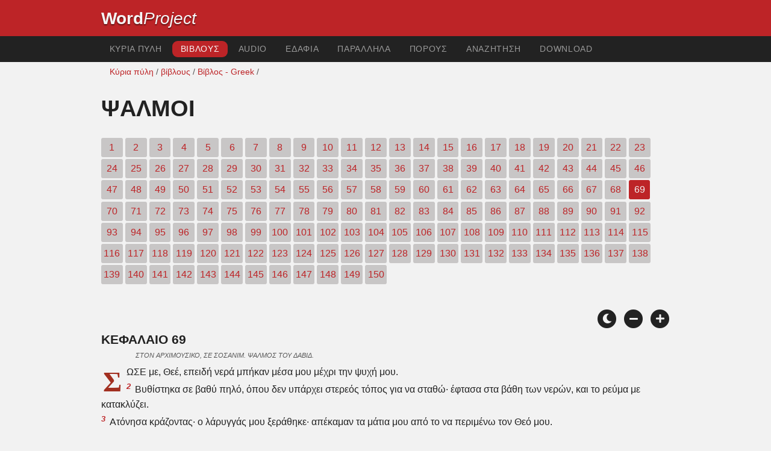

--- FILE ---
content_type: text/html; charset=utf-8
request_url: https://wordproject.org/bibles/gk/19/69.htm
body_size: 6284
content:
<!doctype html>
<html lang="el" color-mode="light">
<head>
<meta http-equiv="Content-Type" content="text/html; charset=UTF-8" />
<title>Ψαλμοί / Psalms 69 - Παλαιά Διαθήκη </title>
<meta name="description" content="Κεφάλαιο της ελληνικής Αγίας Γραφής - με ηχητική αφήγηση -  Psalms, chapter 69 of the Greek Bible" />
<meta name="keywords" content="Ελληνική, ήχου, Αγία Γραφή, Αγία, Παλαιά Διαθήκη, την Καινή Διαθήκη, γραφές, τη σωτηρία, την πίστη, τον ουρανό, κόλαση, ο Θεός, ο Ιησούς" />
<!-- Mobile viewport optimisation -->
<link rel="shortcut icon" href="https://www.wordproject.org/favicon.ico">
<meta name="viewport" content="width=device-width, initial-scale=1.0" />
<!-- CSS -->
    <link rel="prefetch" href="../../_new_assets/webfonts/Cabin.ttf">
    <link rel="stylesheet" type="text/css" href="../../_new_assets/css/css_index.css" />
    <!-- End CSS -->
    <!-- Scripts -->
    <script type="text/javascript" src="../../_new_assets/js/jquery-1.9.1.min.js"></script>
    <script type="text/javascript" src="../../_new_assets/js/jquery.dropotron.min.js"></script>
    <script type="text/javascript" src="../../_new_assets/js/skel.min.js"></script>
    <script type="text/javascript" src="../../_new_assets/js/skel-viewport.min.js"></script>
    <script type="text/javascript" src="../../_new_assets/js/util.js"></script>
    <script type="text/javascript" src="../../_new_assets/js/main.js"></script>
    <script type="text/javascript" src="../../_new_assets/js/displayoptions.js" defer></script>
    <!-- End Scripts -->
    <!-- Additional Scripts -->
    <script type="text/javascript" src="../../_new_assets/js/soundmanager2.js"></script>
    <script type="text/javascript" src="../../_new_assets/js/jquery.waypoints.js"></script>
    <script type="text/javascript" src="../../_new_assets/js/bar-ui.js"></script>
    <script type="text/javascript" src="../../_new_assets/js/sticky.js" defer></script>
    <script type="text/javascript" src="../../_new_assets/js/script.js" defer></script>
    <!-- End Additional Scripts -->
<!-- google analytics -->
<!-- Google tag (gtag.js) -->
<script async src="https://www.googletagmanager.com/gtag/js?id=G-F4EKTRQ54P"></script>
<script>
  window.dataLayer = window.dataLayer || [];
  function gtag(){dataLayer.push(arguments);}
  gtag('js', new Date());

  gtag('config', 'G-F4EKTRQ54P');
</script>
<!--email-->
 <script>
        function emailCurrentPage(){
            window.location.href="mailto:?subject="+document.title+"&body="+escape(window.location.href);
        }
    </script>
<!--/email-->
<style>
	#textBody > 
		p:first-letter {
			float: left;
			font-size:  300%;
			<!--padding: 10px 20 10 40px;-->
			margin-right: 9px;
			color:#a23021; 
			line-height:100%; 
			padding:4px 8px 0 3px;
			font-family: Georgia;
		}
	</style>		
</head>
<body>
<header class="ym-noprint">
<div id="mytop" class="ym-wrapper">
<div class="ym-wbox">
<span class="wp"><strong><a class="wplink" href="../../../index.htm" target="_top">Word</a></strong><a class="wplink" href="../../../index.htm" target="_top"><em>Project</em></a> </span>
</div>
</div>
</header>
<!--lang nav-->
<nav id="nav">
<div class="ym-wrapper">
<div class="ym-hlist">
<ul>
<li><a title="Home" href="../../../index.htm" target="_top">Κύρια πύλη</a></li>
<li><a class="selected" title="Bibles" href="../../../bibles/index.htm" target="_top">βίβλους</a></li>
<li><a title="Audio Bible" href="../../../bibles/audio/58_greek/index.htm" target="_top">Audio</a></li>
<li><a title="Verses" href="../../../bibles/verses/greek/index.htm" target="_top">εδάφια</a></li>
<li><a title="Multi parallel Bibles" href="../../../bibles/parallel/index.htm#img" target="_top">παράλληλα</a></li>
<li><a title="Resources" href="../../../bibles/resources/index.htm" target="_top">πόρους</a></li>
<li><a title="Search" href="../../../bibles/gk/search.html" target="_top">αναζήτηση</a></li>
<li><a title="Download this Bible [language]" href="../../../download/bibles/index.htm" target="_top">Download</a></li>
</ul>
</div>
</div>
</nav>
<div class="ym-wrapper ym-noprint">
<div class="ym-wbox">

<div class=" ym-grid">
<div class="ym-g62 ym-gl breadCrumbs"><a title="Home" href="../../../index.htm" target="_top">Κύρια πύλη</a> / <a title="Bibles" href="../../index.htm" target="_self">βίβλους</a> /  <a href="../index.htm">Βίβλος - Greek</a> /</div>
</div>
</div>
</div>
<div id="main" class="ym-clearfix" role="main">
<div class="ym-wrapper">
<div class="ym-wbox">
<!--div class="textOptions"-->
<div class="textHeader">
<h1>Ψαλμοί </h1>
<p class="ym-noprint">  
<a href="1.htm#0" class="chap">1</a>
<a href="2.htm#0" class="chap">2</a>
<a href="3.htm#0" class="chap">3</a>
<a href="4.htm#0" class="chap">4</a>
<a href="5.htm#0" class="chap">5</a>
<a href="6.htm#0" class="chap">6</a>
<a href="7.htm#0" class="chap">7</a>
<a href="8.htm#0" class="chap">8</a>
<a href="9.htm#0" class="chap">9</a>
<a href="10.htm#0" class="chap">10</a>
<a href="11.htm#0" class="chap">11</a>
<a href="12.htm#0" class="chap">12</a>
<a href="13.htm#0" class="chap">13</a>
<a href="14.htm#0" class="chap">14</a>
<a href="15.htm#0" class="chap">15</a>
<a href="16.htm#0" class="chap">16</a>
<a href="17.htm#0" class="chap">17</a>
<a href="18.htm#0" class="chap">18</a>
<a href="19.htm#0" class="chap">19</a>
<a href="20.htm#0" class="chap">20</a>
<a href="21.htm#0" class="chap">21</a>
<a href="22.htm#0" class="chap">22</a>
<a href="23.htm#0" class="chap">23</a>
<a href="24.htm#0" class="chap">24</a>
<a href="25.htm#0" class="chap">25</a>
<a href="26.htm#0" class="chap">26</a>
<a href="27.htm#0" class="chap">27</a>
<a href="28.htm#0" class="chap">28</a>
<a href="29.htm#0" class="chap">29</a>
<a href="30.htm#0" class="chap">30</a>
<a href="31.htm#0" class="chap">31</a>
<a href="32.htm#0" class="chap">32</a>
<a href="33.htm#0" class="chap">33</a>
<a href="34.htm#0" class="chap">34</a>
<a href="35.htm#0" class="chap">35</a>
<a href="36.htm#0" class="chap">36</a>
<a href="37.htm#0" class="chap">37</a>
<a href="38.htm#0" class="chap">38</a>
<a href="39.htm#0" class="chap">39</a>
<a href="40.htm#0" class="chap">40</a>
<a href="41.htm#0" class="chap">41</a>
<a href="42.htm#0" class="chap">42</a>
<a href="43.htm#0" class="chap">43</a>
<a href="44.htm#0" class="chap">44</a>
<a href="45.htm#0" class="chap">45</a>
<a href="46.htm#0" class="chap">46</a>
<a href="47.htm#0" class="chap">47</a>
<a href="48.htm#0" class="chap">48</a>
<a href="49.htm#0" class="chap">49</a>
<a href="50.htm#0" class="chap">50</a>
<a href="51.htm#0" class="chap">51</a>
<a href="52.htm#0" class="chap">52</a>
<a href="53.htm#0" class="chap">53</a>
<a href="54.htm#0" class="chap">54</a>
<a href="55.htm#0" class="chap">55</a>
<a href="56.htm#0" class="chap">56</a>
<a href="57.htm#0" class="chap">57</a>
<a href="58.htm#0" class="chap">58</a>
<a href="59.htm#0" class="chap">59</a>
<a href="60.htm#0" class="chap">60</a>
<a href="61.htm#0" class="chap">61</a>
<a href="62.htm#0" class="chap">62</a>
<a href="63.htm#0" class="chap">63</a>
<a href="64.htm#0" class="chap">64</a>
<a href="65.htm#0" class="chap">65</a>
<a href="66.htm#0" class="chap">66</a>
<a href="67.htm#0" class="chap">67</a>
<a href="68.htm#0" class="chap">68</a>
<span class="chapread">69</span>
<a href="70.htm#0" class="chap">70</a>
<a href="71.htm#0" class="chap">71</a>
<a href="72.htm#0" class="chap">72</a>
<a href="73.htm#0" class="chap">73</a>
<a href="74.htm#0" class="chap">74</a>
<a href="75.htm#0" class="chap">75</a>
<a href="76.htm#0" class="chap">76</a>
<a href="77.htm#0" class="chap">77</a>
<a href="78.htm#0" class="chap">78</a>
<a href="79.htm#0" class="chap">79</a>
<a href="80.htm#0" class="chap">80</a>
<a href="81.htm#0" class="chap">81</a>
<a href="82.htm#0" class="chap">82</a>
<a href="83.htm#0" class="chap">83</a>
<a href="84.htm#0" class="chap">84</a>
<a href="85.htm#0" class="chap">85</a>
<a href="86.htm#0" class="chap">86</a>
<a href="87.htm#0" class="chap">87</a>
<a href="88.htm#0" class="chap">88</a>
<a href="89.htm#0" class="chap">89</a>
<a href="90.htm#0" class="chap">90</a>
<a href="91.htm#0" class="chap">91</a>
<a href="92.htm#0" class="chap">92</a>
<a href="93.htm#0" class="chap">93</a>
<a href="94.htm#0" class="chap">94</a>
<a href="95.htm#0" class="chap">95</a>
<a href="96.htm#0" class="chap">96</a>
<a href="97.htm#0" class="chap">97</a>
<a href="98.htm#0" class="chap">98</a>
<a href="99.htm#0" class="chap">99</a>
<a href="100.htm#0" class="chap">100</a>
<a href="101.htm#0" class="chap">101</a>
<a href="102.htm#0" class="chap">102</a>
<a href="103.htm#0" class="chap">103</a>
<a href="104.htm#0" class="chap">104</a>
<a href="105.htm#0" class="chap">105</a>
<a href="106.htm#0" class="chap">106</a>
<a href="107.htm#0" class="chap">107</a>
<a href="108.htm#0" class="chap">108</a>
<a href="109.htm#0" class="chap">109</a>
<a href="110.htm#0" class="chap">110</a>
<a href="111.htm#0" class="chap">111</a>
<a href="112.htm#0" class="chap">112</a>
<a href="113.htm#0" class="chap">113</a>
<a href="114.htm#0" class="chap">114</a>
<a href="115.htm#0" class="chap">115</a>
<a href="116.htm#0" class="chap">116</a>
<a href="117.htm#0" class="chap">117</a>
<a href="118.htm#0" class="chap">118</a>
<a href="119.htm#0" class="chap">119</a>
<a href="120.htm#0" class="chap">120</a>
<a href="121.htm#0" class="chap">121</a>
<a href="122.htm#0" class="chap">122</a>
<a href="123.htm#0" class="chap">123</a>
<a href="124.htm#0" class="chap">124</a>
<a href="125.htm#0" class="chap">125</a>
<a href="126.htm#0" class="chap">126</a>
<a href="127.htm#0" class="chap">127</a>
<a href="128.htm#0" class="chap">128</a>
<a href="129.htm#0" class="chap">129</a>
<a href="130.htm#0" class="chap">130</a>
<a href="131.htm#0" class="chap">131</a>
<a href="132.htm#0" class="chap">132</a>
<a href="133.htm#0" class="chap">133</a>
<a href="134.htm#0" class="chap">134</a>
<a href="135.htm#0" class="chap">135</a>
<a href="136.htm#0" class="chap">136</a>
<a href="137.htm#0" class="chap">137</a>
<a href="138.htm#0" class="chap">138</a>
<a href="139.htm#0" class="chap">139</a>
<a href="140.htm#0" class="chap">140</a>
<a href="141.htm#0" class="chap">141</a>
<a href="142.htm#0" class="chap">142</a>
<a href="143.htm#0" class="chap">143</a>
<a href="144.htm#0" class="chap">144</a>
<a href="145.htm#0" class="chap">145</a>
<a href="146.htm#0" class="chap">146</a>
<a href="147.htm#0" class="chap">147</a>
<a href="148.htm#0" class="chap">148</a>
<a href="149.htm#0" class="chap">149</a>
<a href="150.htm#0" class="chap">150</a> 
</p>
</div>
<!--end of chapters-->
<!--Nav left right-->
<div id="fadeout" class="fadeout">
                    <a class="bible-nav-button nav-right chapter-nav right-1" href="70.htm#0" title="Chapter 70" data-vars-event-category="Bible Chapter" data-vars-event-action="Next"
                        data-vars-event-label="nextChapter"><i class="fas fa-chevron-right"></i></a>

<a class="bible-nav-button nav-left chapter-nav left-1" href="68.htm#0" title="Chapter 68" data-vars-event-category="Bible Chapter" data-vars-event-action="Previous"  data-vars-event-label="previousChapter"><i
                            class="fas fa-chevron-left"></i></a>
                </div>
<div id="0" > </div>
<!--/Nav left right-->
<!--div id="0" class="textAudio ym-noprint"><!-- no audio>
<ul class="playlist">
<li class="noMargin">
<a href="http://www.wordproaudio.com/audio_lists/ lang/19_psalms/Bible_lang_19_psalms_09.mp3"  target="_blank">
Ακούστε Κεφάλαιο 69 | Audio | <em>γλείψιμο εδώ για να ακούσετε / παύση ή "save as" για να κατεβάσετε</em></a></li>
</ul>
</div-->
<br />
<!-- Display Options -->
            <div class="ym-noprint shareright">
                <span class="fa-stack color-mode__btn light--hidden"> <a title="Light mode"> <i
                            class="fas fa-circle fa-stack-2x"></i> <i class="fas fa-sun fa-stack-1x"></i> </a> </span>
                <span class="fa-stack color-mode__btn dark--hidden"> <a title="Dark mode"> <i
                            class="fas fa-circle fa-stack-2x"></i> <i class="fas fa-moon fa-stack-1x"></i> </a> </span>
                <span class="fa-stack text-decrease"> <a title="Decrease font size"> <i
                            class="fas fa-circle fa-stack-2x"></i> <i class="fas fa-minus fa-stack-1x"></i> </a> </span>
                <span class="fa-stack text-increase"> <a title="Increase font size"> <i
                            class="fas fa-circle fa-stack-2x"></i> <i class="fas fa-plus fa-stack-1x"></i> </a> </span>
            </div>
            <!-- End of Display Options  -->
<div class="textOptions">
<div class="textBody" id="textBody">
<h3>Κεφάλαιο 69 </h3>
<!--... the Word of God:--><span class="dimver">Στον αρχιμουσικό, σε Σοσανίμ. Ψαλμός τού Δαβίδ. 
 </span>
<p><!--span class="verse" id="1">1 </span-->ΣΩΣΕ με, Θεέ, επειδή νερά μπήκαν μέσα μου μέχρι την ψυχή μου. 
<br /><span class="verse" id="2">2 </span>Βυθίστηκα σε βαθύ πηλό, όπου δεν υπάρχει στερεός τόπος για να σταθώ· έφτασα στα βάθη των νερών, και το ρεύμα με κατακλύζει. 
<br /><span class="verse" id="3">3 </span>Ατόνησα κράζοντας· ο λάρυγγάς μου ξεράθηκε· απέκαμαν τα μάτια μου από το να περιμένω τον Θεό μου. 
<br /><span class="verse" id="4">4 </span>Εκείνοι που με μισούν χωρίς αιτία, πολλαπλασιάστηκαν και έγιναν περισσότεροι και από τις τρίχες τού κεφαλιού μου· ισχυροποιήθηκαν οι εχθροί μου, αυτοί που άδικα προσπαθούν να με αφανίσουν· τότε, εγώ επέστρεψα ό,τι δεν είχα αρπάξει. 
<br /><span class="verse" id="5">5 </span>Θεέ, εσύ γνωρίζεις την αφροσύνη μου· και τα πλημμελήματά μου δεν είναι κρυμμένα από σένα. 
<br /><span class="verse" id="6">6 </span>Ας μη ντροπιαστούν εξαιτίας μου, Κύριε, Θεέ των δυνάμεων, αυτοί που σε προσμένουν· ας μη ντραπούν για χάρη μου, αυτοί που σε εκζητούν, Θεέ τού Ισραήλ. 
<br /><span class="verse" id="7">7 </span>Επειδή, εξαιτίας σου υπέφερα ονειδισμό· ντροπή σκέπασε το πρόσωπό μου. 
<br /><span class="verse" id="8">8 </span>Έγινα ξένος στους αδελφούς μου, και αλλογενής στους γιους τής μητέρας μου· 
<br /><span class="verse" id="9">9 </span>επειδή, ο ζήλος τού οίκου σου με κατέφαγε· και οι ονειδισμοί αυτών που σε ονειδίζουν έπεσαν επάνω μου. 
<br /><span class="verse" id="10">10 </span>Και έκλαψα, ταλαιπωρώντας την ψυχή μου με νηστεία, αλλά τούτο έγινε σε ονειδισμό μου. 
<br /><span class="verse" id="11">11 </span>Και ένδυμά μου έκανα τον σάκο, και έγινα σ' αυτούς παροιμία. 
<br /><span class="verse" id="12">12 </span>Εναντίον μου μιλούν αυτοί που κάθονται στις πύλες, και έγινα το τραγούδι αυτών που μεθούν. 
<br /><span class="verse" id="13">13 </span>Εγώ, όμως, σε σένα κατευθύνω την προσευχή μου, Κύριε· είναι καιρός ευμένειας· Θεέ, σύμφωνα με το πλήθος τού ελέους σου, άκουσέ με, σύμφωνα με την αλήθεια τής σωτηρίας σου. 
<br /><span class="verse" id="14">14 </span>Ελευθέρωσέ με από πηλό, για να μη βυθιστώ· ας ελευθερωθώ απ' αυτούς που με μισούν, και από βαθιά νερά. 
<br /><span class="verse" id="15">15 </span>Ας μη με κατακλύσει το ρεύμα των νερών ούτε να με καταπιεί ο βυθός· και το πηγάδι ας μη κλείσει το στόμα του από πάνω μου. 
<br /><span class="verse" id="16">16 </span>Κύριε, εισάκουσέ με, επειδή το έλεός σου είναι αγαθό· σύμφωνα με το πλήθος των οικτιρμών σου, επίβλεψε επάνω μου. 
<br /><span class="verse" id="17">17 </span>Και μη κρύψεις το πρόσωπό σου από τον δούλο σου· επειδή θλίβομαι, γρήγορα εισάκουσέ με. 
<br /><span class="verse" id="18">18 </span>Πλησίασε στην ψυχή μου· λύτρωσέ την· εξαιτίας των εχθρών μου λύτρωσέ με. 
<br /><span class="verse" id="19">19 </span>Εσύ γνωρίζεις τον ονειδισμό μου, και την αισχύνη μου, και τη ντροπή μου· μπροστά σου είναι όλοι αυτοί που με θλίβουν. 
<br /><span class="verse" id="20">20 </span>Ο ονειδισμός σύντριψε την καρδιά μου· και είμαι περίλυπος· περίμενα, μάλιστα, κάποιον να με συλλυπηθεί, αλλά δεν υπήρξε, και παρηγορητές, αλλά δεν βρήκα. 
<br /><span class="verse" id="21">21 </span>Για φαγητό μου, έδωσαν σε μένα χολή, και στη δίψα μου με πότισαν ξίδι. 
<br /><span class="verse" id="22">22 </span>Το τραπέζι τους μπροστά τους ας γίνει σε παγίδα, και σε ανταπόδοση, και σε θηλιά. 
<br /><span class="verse" id="23">23 </span>Ας σκοτιστούν τα μάτια τους για να μη βλέπουν· και να κυρτώσεις τη ράχη τους για πάντα. 
<br /><span class="verse" id="24">24 </span>Ξέχυνε επάνω τους την οργή σου· και ο θυμός τής αγανάκτησής σου ας τους πιάσει. 
<br /><span class="verse" id="25">25 </span>Τα παλάτια τους ας γίνουν έρημα· στις σκηνές τους ας μη υπάρχει κάποιος που να κατοικεί. 
<br /><span class="verse" id="26">26 </span>Επειδή, εκείνον, που εσύ χτύπησες, αυτοί τον καταδίωξαν· και μιλούν για τον πόνο εκείνων, που εσύ τους πλήγωσες. 
<br /><span class="verse" id="27">27 </span>Πρόσθεσε ανομία επάνω στην ανομία τους, και ας μη μπουν μέσα στη δικαιοσύνη σου. 
<br /><span class="verse" id="28">28 </span>Ας εξαλειφθούν από το βιβλίο των ζωντανών ανθρώπων, και ας μη καταγραφούν μαζί με τους δικαίους. 
<br /><span class="verse" id="29">29 </span>Εμένα, όμως, τον φτωχό και λυπημένο, ας με υψώσει, Θεέ, η σωτηρία σου. 
<br /><span class="verse" id="30">30 </span>Θα αινέσω το όνομα του Θεού με ωδή, και θα τον μεγαλύνω με ύμνους. 
<br /><span class="verse" id="31">31 </span>Αυτό, βέβαια, θα αρέσει στον Κύριο, περισσότερο από μοσχαράκι, που έχει κέρατα και νύχια. 
<br /><span class="verse" id="32">32 </span>Οι ταπεινοί θα δουν· θα ευφρανθούν· και η καρδιά σας, εσάς που εκζητάτε τον Θεό, θα ζήσει. 
<br /><span class="verse" id="33">33 </span>Επειδή, ο Κύριος εισακούει τους πένητες, και δεν καταφρονεί τους δεσμίους του. 
<br /><span class="verse" id="34">34 </span>Ας τον αινέσουν οι ουρανοί και η γη, οι θάλασσες, και όλα όσα κινούνται σ' αυτές. 
<br /><span class="verse" id="35">35 </span>Επειδή, ο Θεός θα σώσει τη Σιών, και θα οικοδομήσει τις πόλεις τού Ιούδα· και θα κατοικήσουν εκεί, και θα την κληρονομήσουν. 
<br /><span class="verse" id="36">36 </span>Και το σπέρμα των δούλων του θα την κληρονομήσει, κι αυτοί που αγαπούν το όνομά του, θα κατοικούν μέσα σ' αυτή. </p> <!--... sharper than any twoedged sword... -->
</div> <!-- /textBody -->
</div><!-- /textOptions -->
</div><!-- /ym-wbox end -->
</div><!-- /ym-wrapper end -->
</div><!-- /main -->
  <div class="ym-wrapper">
    <div class="ym-wbox">
      <div class="shareright ym-noprint spacingdiv">
        <span class="fa-stack"> <a title="Click to print this page" href="javascript:window.print()"> <i
              class="fas fa-circle fa-stack-2x"></i> <i class="fas fa-print fa-stack-1x"></i> </a> </span>
        <span class="fa-stack"> <a title="Click to share this page via email" href="javascript:emailCurrentPage()"> <i
              class="fas fa-circle fa-stack-2x"></i> <i class="fas fa-envelope fa-stack-1x"></i> </a> </span>
        <span class="fa-stack"> <a title="Go to top of page" href="#mytop"> <i class="fas fa-circle fa-stack-2x"></i> <i
              class="fas fa-arrow-up fa-stack-1x"></i> </a> </span>
      </div>
    </div>
</div>
<p></p>
<p></p>
<p></p>
<footer class="ym-noprint">
    <div class="ym-wrapper">
<div id="redborder" class="ym-wbox ym-noprint">
<p class="alignCenter">Wordproject® is a registered name of the <a href="https://www.abiblica.org/index.html" target="_top">International Biblical Association</a>, a non-profit organization registered in Macau, China.	</p>
<p class="alignCenter"><a href="../../../contact/new/index.htm" target="_top">Contact</a> | <a href="../../../contact/new/disclaim.htm" target="_top">Disclaimer</a> | 
<a href="../../../contact/new/state.htm" target="_top">Statement of Faith</a> | 
<a href="../../../contact/new/mstate.htm" target="_top">Mission</a> | 
<a href="../../../contact/new/copyrights.htm" target="_top">Copyrights</a>
                </p>
            
            </div>
        </div>
    </footer>
<script defer src="https://static.cloudflareinsights.com/beacon.min.js/vcd15cbe7772f49c399c6a5babf22c1241717689176015" integrity="sha512-ZpsOmlRQV6y907TI0dKBHq9Md29nnaEIPlkf84rnaERnq6zvWvPUqr2ft8M1aS28oN72PdrCzSjY4U6VaAw1EQ==" data-cf-beacon='{"version":"2024.11.0","token":"c819a5c307f74a31accf1a77c1c6a280","server_timing":{"name":{"cfCacheStatus":true,"cfEdge":true,"cfExtPri":true,"cfL4":true,"cfOrigin":true,"cfSpeedBrain":true},"location_startswith":null}}' crossorigin="anonymous"></script>
</body>
</html>
